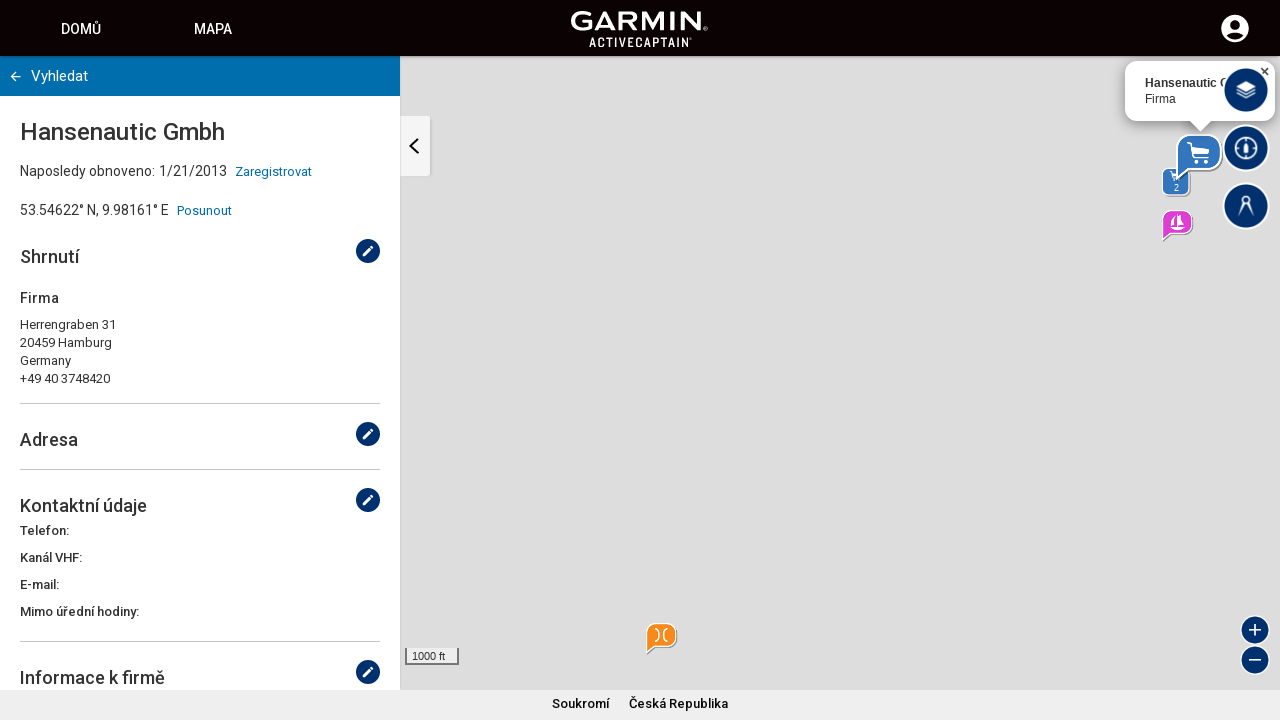

--- FILE ---
content_type: image/svg+xml
request_url: https://activecaptain.garmin.com/Content/Images/svg/v2/Business_GC.svg
body_size: 265
content:
<svg id="Layer_1" data-name="Layer 1" xmlns="http://www.w3.org/2000/svg" viewBox="0 0 96 96"><defs><style>.cls-1{opacity:0.25;isolation:isolate;}.cls-2{fill:#fff;}.cls-3{fill:#3476bd;}.cls-4{fill:none;stroke:#fff;stroke-linecap:round;stroke-linejoin:round;stroke-width:2.87px;}</style></defs><title>Artboard 94 copy 4_AC</title><rect class="cls-1" x="9.85" y="9.85" width="83.06" height="83.06" rx="19.91"/><path class="cls-2" d="M68.41,8.91A16.24,16.24,0,0,1,84.63,25.15V68.39A16.24,16.24,0,0,1,68.41,84.63H25.15A16.24,16.24,0,0,1,8.91,68.39V25.15A16.24,16.24,0,0,1,25.15,8.91H68.41m0-3.91H25.15A20.17,20.17,0,0,0,5,25.15V68.39A20.17,20.17,0,0,0,25.15,88.54H68.41A20.16,20.16,0,0,0,88.54,68.39V25.15A20.16,20.16,0,0,0,68.41,5Z"/><path class="cls-3" d="M68.41,8.91H25.15A16.24,16.24,0,0,0,8.91,25.15h0V68.39A16.24,16.24,0,0,0,25.15,84.63H68.41A16.24,16.24,0,0,0,84.63,68.39V25.15A16.24,16.24,0,0,0,68.41,8.91Z"/><path class="cls-4" d="M30.54,15.71l4.67,1L37.7,32.81a3.93,3.93,0,0,0,3.91,3.5H58.76"/><path class="cls-2" d="M38.13,31.05H57.55a1.89,1.89,0,0,0,1.94-1.57l.5-3.21a1.82,1.82,0,0,0-1.72-1.94L36.17,21.7"/><circle class="cls-2" cx="42.65" cy="41.99" r="2.56"/><circle class="cls-2" cx="55.71" cy="41.99" r="2.56"/></svg>